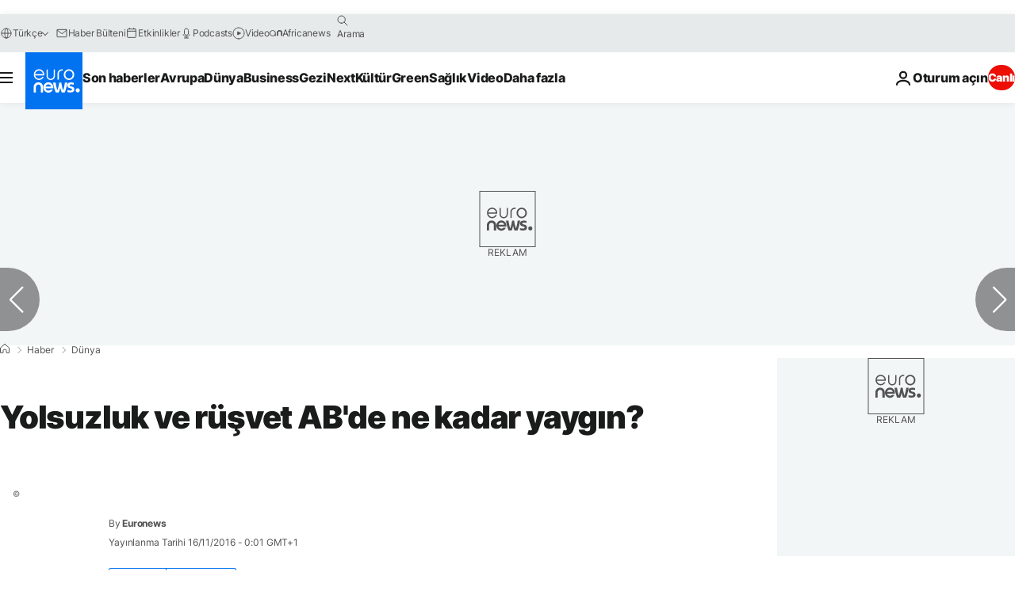

--- FILE ---
content_type: text/css; charset=utf-8
request_url: https://tr.euronews.com/build/1e29222cf9b97f50ec61-header.css
body_size: 5863
content:
.c-featured-nav__item__content,.c-search-engine--sidebar .awesomplete ul,.c-search-form__input.c-search-engine__input,.c-tag-description p,.hr-menu-item,.mixin-typo-fz-lts-lh,.o-site-hr,.o-site-hr__first-level__container,.o-site-hr__panel-main .hr-menu-btn-arrow,.o-site-hr__panel-secondary .o-site-hr__panel__item>div,.o-site-hr__panel-secondary .o-site-hr__panel__item>h2,.o-site-hr__second-level{--line-height:calc(var(--font-size, initial) + var(--global-base-unit)/2);font-size:var(--font-size,initial);letter-spacing:var(--letter-spacing,-.02em);line-height:var(--line-height)}.u-text-align--left{text-align:left}html[dir=rtl] .u-text-align--left{text-align:right}.u-text-align--center{text-align:center}.u-text-align--right{text-align:right}html[dir=rtl] .u-text-align--right{text-align:left}.u-text-align--start{text-align:start}@media print,screen and (min-width:64em){.u-hide-for-desktop{display:none!important}}@media screen and (max-width:63.9375em){.u-show-for-desktop{display:none!important}}@media screen and (min-width:80em){.u-hide-for-xlarge{display:none!important}}@media screen and (max-width:79.9375em){.u-show-for-xlarge{display:none!important}}@media screen and (min-width:90em){.u-hide-for-xxlarge{display:none!important}}@media screen and (max-width:89.9375em){.u-show-for-xxlarge{display:none!important}}@media screen and (max-width:63.99875em){.u-hide-for-mobile-only{display:none!important}}@media screen and (max-width:0em),screen and (min-width:64em){.u-show-for-mobile-only{display:none!important}}@media screen and (min-width:64em)and (max-width:79.99875em){.u-hide-for-desktop-only{display:none!important}}@media screen and (max-width:63.9375em),screen and (min-width:80em){.u-show-for-desktop-only{display:none!important}}@media screen and (min-width:80em)and (max-width:89.99875em){.u-hide-for-xlarge-only{display:none!important}}@media screen and (max-width:79.9375em),screen and (min-width:90em){.u-show-for-xlarge-only{display:none!important}}@media screen and (min-width:90em){.u-hide-for-xxlarge-only{display:none!important}}@media screen and (max-width:89.9375em){.u-show-for-xxlarge-only{display:none!important}}.u-hide-for-all{display:none!important}.u-display-block{display:block}.u-display-inline-block{display:inline-block}.u-display-none{display:none}.geo-custom-display--hide{display:none!important}.c-tags-list{display:flex;flex-wrap:wrap;gap:16px}.c-tags-list:has(.c-cta),.c-tags-list:has(.c-tag-btn){gap:8px}.c-tags-list__item{display:flex;justify-content:center}.c-tag{background-color:var(--c-tag-bg-color);border:2px solid var(--c-tag-border-color);border-radius:50px;color:var(--c-tag-color);font-size:var(--font-14);font-weight:var(--font-weight-bold);line-height:normal;padding:8px 16px}.c-tag:focus,.c-tag:hover{background-color:var(--c-tag-bg-color-hover);color:var(--c-tag-color-hover)}.c-tag-btn{background-color:var(--c-tag-btn-bg-color,var(--color-grey-12));border-radius:80px;color:var(--color-white);font-size:var(--font-14);font-weight:var(--font-weight-heavy);line-height:normal;padding:8px 16px}.c-tag-btn--fit{width:fit-content}.c-tag-btn:focus,.c-tag-btn:hover{background-color:var(--c-tag-btn-bg-color-hover,var(--color-grey-12-opacity-60));color:var(--color-white)}.c-tag-description{border-top:1px solid var(--color-grey-2);padding-block-start:16px}.c-tag-description p{--font-size:14px}@media print,screen and (min-width:64em){.c-tag-description{padding-block-start:40px}}.c-tags-list.c-tags-list--grey-rendering{gap:8px;justify-content:center}.c-tags-list.c-tags-list--grey-rendering .c-tag{--c-tag-border-color:var(--color-grey-4);background:var(--color-grey-4);color:var(--color-grey-12);font-weight:var(--font-weight-normal)}.c-tags-list.c-tags-list--grey-rendering .c-tag:hover{--c-tag-border-color:var(--color-primary-neon-blue);background:var(--color-primary-neon-blue);color:var(--color-white)}.c-tags-list.c-tags-list--grey-rendering:has(.c-cta){--c-cta-bg-color:var(--color-white)}.c-tags-list.c-tags-list--text-rendering{gap:0 16px}.c-tags-list.c-tags-list--text-rendering .c-tags-list__item:not(:last-child):after{border-radius:.5px;border-right:1px solid var(--color-grey-8);content:"";display:block;height:11px;width:0}.c-tags-list.c-tags-list--text-rendering .c-tag{background:none;border:none;color:var(--c-tag-text-color,var(--color-primary-neon-blue));font-size:var(--font-16);padding:0}.c-tags-list.c-tags-list--text-rendering .c-tag:hover{color:var(--c-tag-text-color-hover,var(--color-primary-neon-blue-hover))}body.is-template-video .c-tags-list:not(.c-tags-list--text-rendering) .c-tag{--c-tag-border-color:var(--color-primary-dark-blue-light);background:var(--color-primary-dark-blue-light);color:var(--color-white);font-weight:var(--font-weight-normal)}body.is-template-video .c-tags-list:not(.c-tags-list--text-rendering) .c-tag:hover{--c-tag-border-color:var(--color-primary-neon-blue);background:var(--color-primary-neon-blue)}.c-icon-video{align-items:center;background-color:var(--btn-video-bg);border-radius:50%;bottom:11px;box-sizing:border-box;display:flex;height:32px;inset-inline-end:11px;justify-content:center;padding-inline-start:2px;position:absolute;width:32px}html[dir=rtl] .c-icon-video{padding-inline-end:2px;padding-inline-start:0}.c-icon-video:after{border-color:#0000 #0000 #0000 var(--color-white);border-style:solid;border-width:7px 0 7px 10px;content:""}.c-icon-gallery{align-items:center;background-color:var(--btn-gallery-bg);border-radius:50%;bottom:11px;box-sizing:border-box;display:flex;height:32px;inset-inline-end:11px;justify-content:center;padding-inline-start:2px;position:absolute;width:32px}html[dir=rtl] .c-icon-gallery{padding-inline-end:2px;padding-inline-start:0}#accessibility-bar{display:inline}.accessibility-bar__goto,.accessibility-bar__link{height:0;overflow:hidden;transition:initial;width:0}.accessibility-bar__link{position:fixed}.accessibility-bar__goto{position:absolute}.accessibility-bar__goto:focus,.accessibility-bar__link:focus{align-items:center;background-color:var(--color-white);border-radius:3px;color:var(--color-primary-neon-blue);display:flex;font-size:var(--font-12);width:auto;z-index:var(--z-index-accessibility-bar)}.accessibility-bar__link:focus{height:28px;inset-block-start:10px;inset-inline-end:10px;padding-inline:10px}.accessibility-bar__goto:focus{height:auto;position:relative}.c-language-switcher{--_bg-color:var(--c-language-switcher-bg-color,var(--color-white));--_separator-color:var(--c-language-switcher-separator-color,var(--color-grey-2));--_in-sidebar-border-color:var(--c-language-switcher-separator-in-sidebar-border-color,var(--color-grey-3));position:relative}.c-language-switcher__btn,.c-language-switcher__list__item:after{transition:var(--transition)}.c-language-switcher__btn{--u-chevron-color:var(--e-chevron-color,var(--color-grey-9));--u-chevron-border-w:1px;--u-chevron-size:5px;align-items:center;cursor:pointer;display:flex;gap:5px;margin:0;padding-inline-end:10px}.c-language-switcher__btn:focus,.c-language-switcher__btn:hover{--u-chevron-color:var(--color-primary-neon-blue)}.c-language-switcher__icon{--icon-size:16px;height:var(--icon-size);width:var(--icon-size)}.c-language-switcher__list{--inset-block-start:44px;background-color:var(--_bg-color);border-radius:8px;box-shadow:0 0 8px #00000026;inset-block-start:var(--inset-block-start);inset-inline-start:0;position:absolute;z-index:var(--z-index-upside)}.c-language-switcher__list__item{display:inline-block;line-height:16px;padding:8px 24px}.c-language-switcher__list__item.is-active{text-decoration:underline}.c-language-switcher__list__item.focus{color:var(--color-primary-neon-blue)}#c-language-switcher-list-open:checked~.c-language-switcher__list,.o-site-hr:has(#c-burger-button-checkbox:checked) #c-language-switcher-list-open--sidebar:checked~.c-language-switcher__list{display:grid}#c-language-switcher-list-open:checked~.c-language-switcher__backdrop-close,.o-site-hr:has(#c-burger-button-checkbox:checked) #c-language-switcher-list-open--sidebar:checked~.c-language-switcher__backdrop-close{display:block}.c-language-switcher__backdrop-close{display:none;inset:0;margin:0;position:fixed;z-index:2}.o-site-hr__first-level .c-language-switcher__btn{height:40px}.o-site-hr__first-level .c-language-switcher__btn:after{margin-block-start:-2px}.o-site-hr__first-level .c-language-switcher__list{grid-auto-flow:column;grid-template-areas:"c-language-switcher__list__area-1 c-language-switcher__list__area-8 c-language-switcher__list__area-14" "c-language-switcher__list__area-2 c-language-switcher__list__area-9 c-language-switcher__list__area-15" "c-language-switcher__list__area-3 c-language-switcher__list__area-10 c-language-switcher__list__area-16" "c-language-switcher__list__area-4 c-language-switcher__list__area-11 c-language-switcher__list__area-17" "c-language-switcher__list__area-5 c-language-switcher__list__area-12 c-language-switcher__list__area-18" "c-language-switcher__list__area-6 c-language-switcher__list__area-13 c-language-switcher__list__area-19" "c-language-switcher__list__area-7 . .";grid-template-columns:repeat(3,1fr);grid-template-rows:repeat(7,1fr);padding:16px 8px}.o-site-hr__first-level .c-language-switcher__list .c-language-switcher__list__area-1{grid-area:c-language-switcher__list__area-1}.o-site-hr__first-level .c-language-switcher__list .c-language-switcher__list__area-2{grid-area:c-language-switcher__list__area-2}.o-site-hr__first-level .c-language-switcher__list .c-language-switcher__list__area-3{grid-area:c-language-switcher__list__area-3}.o-site-hr__first-level .c-language-switcher__list .c-language-switcher__list__area-4{grid-area:c-language-switcher__list__area-4}.o-site-hr__first-level .c-language-switcher__list .c-language-switcher__list__area-5{grid-area:c-language-switcher__list__area-5}.o-site-hr__first-level .c-language-switcher__list .c-language-switcher__list__area-6{grid-area:c-language-switcher__list__area-6}.o-site-hr__first-level .c-language-switcher__list .c-language-switcher__list__area-7{grid-area:c-language-switcher__list__area-7}.o-site-hr__first-level .c-language-switcher__list .c-language-switcher__list__area-8{grid-area:c-language-switcher__list__area-8}.o-site-hr__first-level .c-language-switcher__list .c-language-switcher__list__area-9{grid-area:c-language-switcher__list__area-9}.o-site-hr__first-level .c-language-switcher__list .c-language-switcher__list__area-10{grid-area:c-language-switcher__list__area-10}.o-site-hr__first-level .c-language-switcher__list .c-language-switcher__list__area-11{grid-area:c-language-switcher__list__area-11}.o-site-hr__first-level .c-language-switcher__list .c-language-switcher__list__area-12{grid-area:c-language-switcher__list__area-12}.o-site-hr__first-level .c-language-switcher__list .c-language-switcher__list__area-13{grid-area:c-language-switcher__list__area-13}.o-site-hr__first-level .c-language-switcher__list .c-language-switcher__list__area-14{grid-area:c-language-switcher__list__area-14}.o-site-hr__first-level .c-language-switcher__list .c-language-switcher__list__area-15{grid-area:c-language-switcher__list__area-15}.o-site-hr__first-level .c-language-switcher__list .c-language-switcher__list__area-16{grid-area:c-language-switcher__list__area-16}.o-site-hr__first-level .c-language-switcher__list .c-language-switcher__list__area-17{grid-area:c-language-switcher__list__area-17}.o-site-hr__first-level .c-language-switcher__list .c-language-switcher__list__area-18{grid-area:c-language-switcher__list__area-18}.o-site-hr__first-level .c-language-switcher__list .c-language-switcher__list__area-19{grid-area:c-language-switcher__list__area-19}.o-site-hr__first-level .has-separator{border-inline-end:.5px solid var(--_separator-color)}.o-site-hr__sidebar .c-language-switcher{border:.5px solid var(--_in-sidebar-border-color);border-radius:4px;box-sizing:border-box;padding:7px 8px;width:100%}.o-site-hr__sidebar .c-language-switcher__btn{--u-chevron-border-w:2px;--u-chevron-size:9px}.o-site-hr .o-site-hr__sidebar label.c-language-switcher__btn:after{--u-chevron-color:var(--e-chevron-color,var(--color-grey-9))}.o-site-hr__sidebar .c-language-switcher__btn:after{inset-inline-end:16px;margin-block-start:-4px;position:absolute}.o-site-hr__sidebar .c-language-switcher__icon{--icon-size:24px;--margin-inline-end:var(--global-base-unit)}.o-site-hr__sidebar .c-language-switcher__list{--inset-block-start:41px;max-height:208px;overflow-y:auto}.o-site-hr__sidebar .c-language-switcher__list,.o-site-hr__sidebar .c-language-switcher__list__item{box-sizing:border-box;width:100%}.o-site-hr__sidebar .c-language-switcher__list__item{font-size:12px;padding-inline-start:40px}.o-site-hr__sidebar .c-language-switcher__backdrop-close{inset-inline-end:unset}.c-header-nav-secondary-link{align-items:center;display:flex;gap:8px}.c-header-nav-secondary-link__icon{height:16px;width:16px}html[dir=rtl] .c-header-nav-secondary-link__text{transform:translateY(1px)}.c-search-form{font-size:var(--font-14);margin-inline:auto;max-width:343px;position:relative;z-index:2}.c-search-form .awesomplete ul{background-color:var(--color-white);border-bottom:1px solid var(--color-grey-2);border-left:1px solid var(--color-grey-2);border-right:1px solid var(--color-grey-2);box-shadow:.05em .2em .6em rgba(var(--color-white-rgb),.33);left:0;max-height:462px;overflow-y:auto;position:absolute;right:0;top:100%;z-index:21}.c-search-form .awesomplete ul:empty{display:none}.c-search-form .awesomplete li{cursor:pointer;padding:8px;transition:var(--transition-button)}.c-search-form .awesomplete li:focus,.c-search-form .awesomplete li:hover{color:var(--color-primary-neon-blue)}.c-search-form .awesomplete li+li{border-top:1px solid var(--color-grey-2)}.c-search-form .awesomplete mark{background-color:#0000;color:inherit;font-weight:var(--font-weight-bold)}.c-search-form__button,.c-search-form__input:not(.c-search-engine__input),.c-search-form__loader:not(.c-search-engine__loader){border-radius:0 4px 4px 0}.c-search-form__button,.c-search-form__loader{background-color:var(--color-primary-neon-blue);height:40px;position:absolute;right:0;top:0;width:40px}.c-search-form__button,.c-search-form__loader.loading{align-items:center;display:flex;justify-content:center}.c-search-form__input{background-color:var(--color-grey-2);border-color:var(--color-grey-2);padding-inline:12px 40px}.c-search-form__loader{display:none}.c-search-form__button{cursor:pointer;transition:var(--transition-button)}.c-search-form__button:focus,.c-search-form__button:hover{background-color:var(--color-primary-neon-blue-light);outline:none}.c-search-form__loader.loading+.c-search-form__button{display:none}.c-search-form .visually-hidden{clip:rect(0,0,0,0);position:absolute}html[dir=rtl] .c-search-form__button,html[dir=rtl] .c-search-form__input:not(.c-search-engine__input),html[dir=rtl] .c-search-form__loader:not(.c-search-engine__loader){border-radius:4px 0 0 4px}html[dir=rtl] .c-search-form__button,html[dir=rtl] .c-search-form__loader:not(.c-search-engine__loader){left:0;right:auto}html[dir=rtl] .c-search-form__input:not(.c-search-engine__input){padding-inline:40px 12px}.c-search-form:not(.c-search-engine){min-height:40px}.c-search-form-footer .c-search-form__input{background-color:var(--color-white);border-color:var(--color-grey-4)}.c-search-form-footer .c-search-form__input:focus,.c-search-form-footer .c-search-form__input:hover{border-color:var(--color-primary-neon-blue)}.c-search-form-footer .c-search-form__input::placeholder{color:var(--color-grey-9)}.c-search-form-topbar{float:right;margin-right:8px}.c-search-form-topbar,.c-search-form-topbar .c-search-form__button,.c-search-form-topbar .c-search-form__input,.c-search-form-topbar .c-search-form__loader{height:24px}.c-search-form-topbar .awesomplete,.c-search-form-topbar .c-search-form__input{font-size:var(--font-12)}.c-search-form-topbar .c-search-form__button,.c-search-form-topbar .c-search-form__input,.c-search-form-topbar .c-search-form__loader{background-color:#0000;border-bottom-right-radius:0;border-top-right-radius:0}.c-search-form-topbar .c-search-form__input{border:0;padding-right:32px;text-align:end;transition:var(--transition-button);width:128px}.c-search-form-topbar .c-search-form__input:focus,.c-search-form-topbar .c-search-form__input:hover{background-color:var(--color-grey-1);text-align:start;width:248px}.c-search-form-topbar .c-search-form__input::placeholder{color:var(--color-primary-dark-blue)}.c-search-form-topbar .c-search-form__button,.c-search-form-topbar .c-search-form__loader{width:24px}html[dir=rtl] .c-search-form-topbar{float:left;margin-left:8px;margin-right:0}html[dir=rtl] .c-search-form-topbar .c-search-form__input:not(.c-search-engine__input){padding-left:32px;padding-right:0}.c-search-form-weather{max-width:none}.c-search-form-weather .c-search-form-weather-page .c-search-form__input,.c-search-form-weather .c-search-form__input,.c-search-form-weather .c-search-form__input:focus,.c-search-form-weather .c-search-form__input:hover{border-color:var(--color-weather-yellow)}.c-search-form-weather .c-search-form__button,.c-search-form-weather .c-search-form__loader{background-color:var(--color-weather-yellow)}.c-search-form-weather .c-search-form__button:focus,.c-search-form-weather .c-search-form__button:hover,.c-search-form-weather .c-search-form__loader:focus,.c-search-form-weather .c-search-form__loader:hover{background-color:var(--color-weather-yellow-hover)}.c-search-form-weather-page .c-search-form__input{background-color:var(--color-white)}.c-search-form-weather-page .c-search-form__input::placeholder{color:var(--color-grey-9)}:host,:root{--c-search-engine-min-height:32px;--c-search-engine--sidebar-font-size:14px}.c-search-form.c-search-engine{font-size:unset;margin-inline:initial;max-width:none;position:relative}body:has(#c-burger-button-checkbox:checked) .c-search-form.c-search-engine{z-index:auto}.o-site-hr__sidebar .c-search-form.c-search-engine{width:100%}.c-search-form__button.c-search-engine__button{background-color:initial;border-bottom-right-radius:0;border-end-start-radius:8px;border-start-start-radius:8px;border-top-right-radius:0;height:var(--c-search-engine-min-height);inset-block-start:50%;inset-inline-start:0;position:absolute;right:auto;transform:translateY(-50%);width:var(--c-search-engine-min-height)}.c-search-form__button.c-search-engine__button:focus,.c-search-form__button.c-search-engine__button:hover{background-color:#0000}.c-search-form__input.c-search-engine__input{--_bg-color:var(--c-search-engine__input-bg-color,#0000);--_bg-color-hover:var(--c-search-engine__input-bg-color-hover,var(--color-white));--_border-color-hover:var(--c-search-engine__input-border-color-hover,var(--color-grey-2));--_color:inherit;--_padding-inline-start:var(--c-search-engine-min-height);--font-size:inherit;background-color:var(--_bg-color);border-color:#0000;border-radius:8px;color:var(--_color);height:var(--c-search-engine-min-height);max-width:320px;padding-block:initial;padding-inline:var(--_padding-inline-start) 8px;transition:var(--transition)}.c-search-form__input.c-search-engine__input::placeholder{color:inherit}.c-search-form__input.c-search-engine__input:focus,.c-search-form__input.c-search-engine__input:hover{background-color:var(--_bg-color-hover);border-color:var(--_border-color-hover)}.c-search-form.c-search-engine .awesomplete ul{--_bg-color:var(--c-search-engine__awesomplete-ul-bg-color,var(--color-white));--_border-color:var(--c-search-engine__awesomplete-ul-border-color,var(--color-grey-2));background-color:var(--_bg-color);border:1px solid var(--_border-color);border-radius:8px;box-shadow:none;top:calc(100% - 1px)}.c-search-form.c-search-engine .awesomplete li+li{border-color:var(--_border-color)}.c-search-form.c-search-engine .awesomplete .visually-hidden{clip:rect(0,0,0,0);position:absolute}.c-search-form__loader.c-search-engine__loader{--_bg-color:var(--c-search-engine__loader-bg-color,var(--color-white));background-color:var(--_bg-color);height:22px;inset-inline-end:auto;inset-inline-start:5px;top:5px;width:22px}.c-search-form__loader.c-search-engine__loader svg{height:20px;width:20px}.c-search-engine--sidebar .c-search-form__input.c-search-engine__input{--_bg-color:var(--c-search-engine--sidebar__input-bg-color,var(--color-grey-1));--_bg-color-hover:var(--_bg-color);--font-size:var(--c-search-engine--sidebar-font-size)}.c-search-engine--sidebar .awesomplete ul{--_bg-color:var(--c-search-engine--sidebar__awesomplete-ul-bg-color,var(--color-grey-1));--font-size:var(--c-search-engine--sidebar-font-size)}.c-search-engine--sidebar .awesomplete li+li{border-color:var(--c-search-engine--sidebar__awesomplete-ul-border-color,var(--color-grey-2))}.c-search-engine--sidebar .c-search-form__loader.c-search-engine__loader{--_bg-color:var(--c-search-engine--sidebar__input-bg-color,var(--color-grey-1))}:host,:root{--animate-positioning:positioning 0.19s 0.8s ease-in both;--animate-heightsize:heightsize 0.19s 0.7s ease-in both;--separator-border-color:var(--c-navigation-bar__dropdown__separator-border-color,var(--color-grey-2))}@keyframes positioning{0%{position:relative}to{position:static}}@keyframes heightsize{0%{height:100%}to{height:0}}.c-navigation-bar{font-size:inherit}.o-site-hr__second-level .c-navigation-bar{-webkit-animation:var(--animate-positioning);animation:var(--animate-positioning)}.o-site-hr__second-level .c-navigation-bar:before{-webkit-animation:var(--animate-heightsize);animation:var(--animate-heightsize);content:"";inset:0;position:absolute}.c-navigation-bar__item,.c-navigation-bar__link{display:flex}@media(any-hover:none){nav.c-navigation-bar{display:none}}.c-navigation-bar__item,.c-navigation-bar__link{align-items:center}.c-navigation-bar__link{box-sizing:border-box;font-weight:800}span.c-navigation-bar__link{cursor:default}.c-navigation-bar__dropdown{background-color:rgba(1,114,240,.031);display:grid;gap:24px;padding:24px;position:relative}[id^=c-navigation-bar__open-]:not(:checked)~.c-navigation-bar__dropdown{display:none}.c-navigation-bar__dropdown:before{background:linear-gradient(0,#0000,#0000000d);content:"";display:block;height:4px;inset-block-start:0;inset-inline:0;position:absolute}.c-navigation-bar__dropdown__separator{border:0;margin:0}.c-navigation-bar__subitem{display:flex;flex-direction:column;gap:24px}.c-navigation-bar__subitem__title{color:var(--c-navigation-bar__subitem__title-color,var(--color-grey-12));font-family:inherit;font-size:16px;font-weight:700}.o-site-hr__second-level .c-navigation-bar__dropdown__separator{border-left:1px solid var(--separator-border-color)}.o-site-hr__second-level .c-navigation-bar{align-items:center;flex-grow:1}.o-site-hr__second-level .c-navigation-bar__wrappable-list{flex-wrap:wrap;justify-content:normal;overflow:hidden}.o-site-hr__second-level .c-navigation-bar,.o-site-hr__second-level .c-navigation-bar__item,.o-site-hr__second-level .c-navigation-bar__link,.o-site-hr__second-level .c-navigation-bar__wrappable-list{height:inherit}.o-site-hr__second-level .c-navigation-bar__link{flex-shrink:0;transition-duration:.1s}.o-site-hr__second-level .c-navigation-bar__item:hover .c-navigation-bar__link{border-block-end:5px solid var(--color-primary-neon-blue);color:var(--color-primary-neon-blue)}.o-site-hr__second-level .c-navigation-bar__item--business:hover .c-navigation-bar__link{border-block-end-color:var(--color-vertical-business-main);color:var(--color-vertical-business-main)}.o-site-hr__second-level .c-navigation-bar__item--culture:hover .c-navigation-bar__link{border-block-end-color:var(--color-vertical-culture-main);color:var(--color-vertical-culture-main)}.o-site-hr__second-level .c-navigation-bar__item--green:hover .c-navigation-bar__link{border-block-end-color:var(--color-vertical-green-main);color:var(--color-vertical-green-main)}.o-site-hr__second-level .c-navigation-bar__item--health:hover .c-navigation-bar__link{border-block-end-color:var(--color-vertical-health-main);color:var(--color-vertical-health-main)}.o-site-hr__second-level .c-navigation-bar__item--next:hover .c-navigation-bar__link{border-block-end-color:var(--color-vertical-next-main);color:var(--color-vertical-next-main)}.o-site-hr__second-level .c-navigation-bar__item--travel:hover .c-navigation-bar__link{border-block-end-color:var(--color-vertical-travel-main);color:var(--color-vertical-travel-main)}.o-site-hr__sidebar .c-navigation-bar{flex-direction:column;margin-inline:-24px;width:calc(100% + 48px)}.o-site-hr__sidebar .c-navigation-bar__dropdown__separator{border-bottom:1px solid var(--separator-border-color)}.o-site-hr__sidebar .c-navigation-bar__subitem{gap:16px}.o-site-hr__sidebar .c-navigation-bar__subitem__title{font-size:14px}.o-site-hr__sidebar .c-navigation-bar__item{--_border-color:var(--o-site-hr__sidebar__link-border-color,var(--color-grey-2));border-block-end:1px solid var(--_border-color);flex-wrap:wrap;justify-content:space-between}.o-site-hr__sidebar .c-navigation-bar__item>div{overflow:hidden;position:relative;width:100%}.o-site-hr__sidebar .c-navigation-bar__linkandchevron{display:flex;justify-content:space-between}.o-site-hr__sidebar .c-navigation-bar__link{align-items:flex-start;flex-direction:column;justify-content:center;line-height:18px;min-height:48px;padding-inline:24px}.o-site-hr__sidebar .c-navigation-bar__item label{align-items:center;cursor:pointer;display:flex;flex-grow:1;font:inherit;justify-content:flex-end;margin:0;min-height:48px;min-width:48px;padding-inline-end:24px;transition:var(--transition)}.o-site-hr__sidebar .c-navigation-bar__item input{display:none;pointer-events:none;position:absolute}.o-site-hr__sidebar .c-navigation-bar__item input~div:before{background:linear-gradient(0,#0000,#0000000d);content:"";display:block;height:4px;position:absolute;width:100%}.o-site-hr__sidebar .c-navigation-bar__item [id^=c-navigation-bar__open-]:not(:checked)~[id^=c-navigation-bar__subcontainer-]{max-height:0}.o-site-hr__sidebar .c-navigation-bar__item:has([id^=c-navigation-bar__open-]:checked) label:after{top:5px;transform:rotate(-45deg);transform-origin:center}.c-links-list{color:var(--c-links-list-color,var(--color-grey-10))}.c-links-list__items{display:grid;gap:16px;grid-auto-flow:column;grid-template-columns:repeat(var(--_grid-template-columns-length),170px);grid-template-rows:repeat(var(--_grid-template-rows-length),minmax(min-content,max-content))}.c-links-list__link{font-weight:500;width:fit-content}.o-site-hr__sidebar .c-links-list{font-size:14px}.o-site-hr__sidebar .c-links-list__items{grid-auto-flow:row;grid-template-columns:none;grid-template-rows:none}.o-site-hr__sidebar .c-links-list__link{width:100%}@media print,screen and (min-width:64em){.o-site-hr__sidebar .c-links-list__link{width:fit-content}}.c-featured-nav{max-width:368px}.c-featured-nav__list{display:flex;flex-direction:column;gap:16px}.c-featured-nav__item__link{display:grid;font-weight:500;gap:8px 16px;grid-template-columns:repeat(2,minmax(var(--c-featured-nav__item__image-width),max-content))}.o-site-hr a.c-featured-nav__item__link:focus,.o-site-hr a.c-featured-nav__item__link:hover{color:var(--c-featured-nav__item__link--hover,var(--color-grey-8))}.c-featured-nav__item__image{grid-area:1/1/3/2}.c-featured-nav__item__title{color:var(--c-featured-nav__item__title-color);overflow:hidden;position:relative;text-overflow:ellipsis}.c-featured-nav__item__link:focus .c-featured-nav__item__title,.c-featured-nav__item__link:hover .c-featured-nav__item__title{color:var(--color-primary-neon-blue)}.c-featured-nav__item__content{--font-size:var(--font-12);color:var(--c-featured-nav__item__content-color);display:-webkit-box;overflow:hidden;-webkit-box-orient:vertical;-webkit-line-clamp:2}.o-site-hr__sidebar .c-featured-nav__item__link{align-items:center}.o-site-hr__sidebar .c-featured-nav__item__image{grid-area:initial}.o-site-hr__sidebar .c-featured-nav__item__title{font-size:14px}.o-site-hr__sidebar .c-featured-nav__item__content{display:none}.c-breaking-news,.c-breaking-news__title{color:var(--color-red-alert)}.c-breaking-news{background-color:var(--color-red-breaking-news-bg-color);box-shadow:inset 2px 2px 5px 0 #0000001a;display:none;inset-block-start:100%;inset-inline:0;padding-block:16px;position:absolute;transition:var(--transition);z-index:var(--z-index-header-breaking-news)}[id^=c-breaking-news-]{align-items:center;display:flex;font-size:14px;line-height:16px;max-width:100%;opacity:0}.c-breaking-news__container,.c-breaking-news__list,.c-breaking-news__value,[id^=c-breaking-news-]{flex-grow:1}.c-breaking-news .c-breaking-news__btn-close,.c-breaking-news label{align-items:center;cursor:pointer;display:flex;flex-shrink:0;margin-bottom:0}[id^=c-breaking-news-],[id^=c-breaking-news-] label{height:100%}.c-breaking-news__container{display:flex;min-height:24px}.c-breaking-news__value{display:flex;gap:4px;opacity:0;transition:var(--transition)}.c-breaking-news__value,.c-breaking-news__value:focus,.c-breaking-news__value:hover,.o-site-hr a.c-breaking-news__value,.o-site-hr a.c-breaking-news__value:focus,.o-site-hr a.c-breaking-news__value:hover{color:var(--color-grey-12)}a.c-breaking-news__value:focus .c-breaking-news__text,a.c-breaking-news__value:hover .c-breaking-news__text{text-decoration:underline;text-underline-offset:2px}[id^=c-breaking-news-] label{--u-chevron-color:var(--color-red-alert);padding-inline:19px}[id^=c-breaking-news-] label:hover{--u-chevron-color:var(--color-red-alert-hover)}.c-breaking-news__separator{background-color:var(--color-red-alert);border:0;height:100%;margin:0 8px;width:1px}.c-breaking-news__btn-close{margin-inline-end:-15.5px;padding-inline:15.5px}button.c-breaking-news__btn-close svg path:not([stroke]){fill:var(--color-red-alert);transition:var(--transition)}button.c-breaking-news__btn-close:focus svg path,button.c-breaking-news__btn-close:hover svg path{fill:var(--color-red-alert-hover)}[id^=c-breaking-news-]:has(>input:checked),[id^=c-breaking-news-]:has(>input:checked) .c-breaking-news__value{opacity:1}[id^=c-breaking-news-]:has(>input:not(:checked)){display:block;height:0;pointer-events:none;user-select:none;width:0}.c-trending-tags{max-width:364px}.c-trending-tags__list{display:flex;flex-wrap:wrap;gap:16px}.c-trending-tags__list:has(.c-cta){--c-cta-bg-color:var(--color-white);gap:8px}.c-trending-tags__list a.c-tag{--c-tag-bg-color:var(--color-primary-neon-blue);--c-tag-bg-color-hover:var(--color-primary-neon-blue-hover);--c-tag-border-color:#0000;color:var(--color-white);display:block;font-weight:800;padding:8px 16px}.o-site-hr .c-trending-tags__list a.c-tag:focus,.o-site-hr .c-trending-tags__list a.c-tag:hover{color:var(--color-white)}.o-site-hr__sidebar .c-trending-tags__list:has(a.c-tag){gap:8px}.o-site-hr__sidebar .c-trending-tags__list a.c-tag{font-size:var(--font-12)}.o-site-hr__sidebar .c-trending-tags__list:has(.c-cta){--c-cta-font-size:12px;--c-cta-min-height:32px;--c-cta-padding-inline:16px}.c-latest-stories{display:grid;grid-auto-rows:min-content}@media print,screen and (min-width:64em){.c-latest-stories{max-width:546px}}@media screen and (min-width:80em){.c-latest-stories{max-width:802px}}@media screen and (min-width:90em){.c-latest-stories{max-width:850px}}.c-latest-stories__body{display:grid}.c-latest-stories__body .the-media-object__metas,.c-latest-stories__body .the-media-object__metas:focus,.c-latest-stories__body .the-media-object__metas:hover{color:var(--c-latest-stories__the-media-object__metas-color,var(--color-blue-stormy))}.c-latest-stories__body .the-media-object__link,.c-latest-stories__body .the-media-object__link:focus,.c-latest-stories__body .the-media-object__link:hover{color:var(--c-latest-stories__the-media-object__link-color,var(--color-grey-12))}.c-latest-stories__body .the-media-object__title{font-size:var(--font-14)}.o-site-hr__second-level .c-latest-stories{gap:24px}.o-site-hr__second-level .c-latest-stories__body{gap:32px;grid-template-columns:repeat(4,minmax(0,1fr))}.o-site-hr__second-level .c-latest-stories__body .the-media-object{margin-block:initial}.o-site-hr__second-level .c-latest-stories__body .the-media-object__title{line-height:18px}.o-site-hr__second-level .c-latest-stories__body .the-media-object.m-modeDesktop-1 .the-media-object__title,.o-site-hr__second-level .c-latest-stories__body .the-media-object.m-modeXL-1 .the-media-object__title{font-size:var(--font-14)}.o-site-hr__sidebar .c-latest-stories{max-width:304px}@media print,screen and (min-width:64em){.o-site-hr__sidebar .c-latest-stories{max-width:289px}}.o-site-hr__sidebar .c-latest-stories__body{gap:16px;max-width:304px}@media print,screen and (min-width:64em){.o-site-hr__sidebar .c-latest-stories__body{max-width:289px}}.o-site-hr__sidebar .c-latest-stories__body .the-media-object{max-width:304px}@media print,screen and (min-width:64em){.o-site-hr__sidebar .c-latest-stories__body .the-media-object{max-width:289px}}.o-site-hr__sidebar .c-latest-stories__body .the-media-object .the-media-object__title{font-size:var(--font-14)}.base-leaderboard--top{position:static;top:auto}.o-site-main{margin-top:0}.o-site-hr{--font-size:var(--font-12);box-shadow:0 0 10px 0 #00000012;font-family:var(--font-family-primary);position:sticky;top:0;z-index:var(--z-index-header)}@media print,screen and (min-width:64em){.o-site-hr{top:var(--o-site-hr-top-desktop)}}.o-site-hr a.is-active,.o-site-hr a:focus,.o-site-hr a:hover,.o-site-hr label:focus,.o-site-hr label:hover{color:var(--color-primary-neon-blue)}.o-site-hr .o-site-hr__sidebar label:after{--u-chevron-color:var(--e-chevron-color,var(--color-grey-12))}.o-site-hr .o-site-hr__sidebar label:focus:after,.o-site-hr .o-site-hr__sidebar label:hover:after{--u-chevron-color:var(--color-primary-neon-blue)}.o-site-hr path:not([stroke]){fill:var(--_color)}.o-site-hr a:focus path:not([stroke]),.o-site-hr a:hover path:not([stroke]),.o-site-hr button:focus path:not([stroke]),.o-site-hr button:hover path:not([stroke]),.o-site-hr label:focus path:not([stroke]),.o-site-hr label:hover path:not([stroke]){fill:var(--color-primary-neon-blue)}.o-site-hr path[stroke]{stroke:var(--_color);transition:var(--transition)}.o-site-hr a:focus path[stroke],.o-site-hr a:hover path[stroke],.o-site-hr button:focus path[stroke],.o-site-hr button:hover path[stroke],.o-site-hr label:focus path[stroke],.o-site-hr label:hover path[stroke]{stroke:var(--color-primary-neon-blue)}.o-site-hr__first-level{--_bg-color:var(--o-site-hr__first-level-bg-color,var(--color-grey-2));background-color:var(--_bg-color)}.o-site-hr__second-level{--font-size:var(--font-14);position:relative}@media print,screen and (min-width:64em){.o-site-hr__second-level{--font-size:var(--font-16)}}.o-site-hr__second-level__container{justify-content:normal}.o-site-hr__second-level__burger-logo,.o-site-hr__second-level__container,.o-site-hr__second-level__links{height:inherit}.o-site-hr__second-level__container,.o-site-hr__second-level__links{gap:16px}@media print,screen and (min-width:64em){.o-site-hr__second-level__container,.o-site-hr__second-level__links{gap:32px}}.c-logo,.o-site-hr__second-level__burger-logo,.o-site-hr__second-level__links{flex-shrink:0}.c-logo{z-index:var(--z-index-header-sidebar)}#c-burger-button-checkbox:checked~.o-site-hr__second-level .c-logo{z-index:auto}.c-logo__link{display:block;height:var(--c-logo-size-mobile);width:var(--c-logo-size-mobile)}@media print,screen and (min-width:64em){.c-logo__link{height:var(--c-logo-size-desktop);width:var(--c-logo-size-desktop)}}.o-site-hr__second-level__links{align-items:center;flex-shrink:0;margin-inline-start:auto}.c-btn-login{align-items:center;font-weight:800;gap:8px;justify-content:center;min-height:32px;min-width:32px}.c-btn-login.u-display-none{display:none}.c-btn-login:not(.u-display-none){display:flex}.c-btn-login svg{height:24px;width:24px}body.is-account-logged [id=adb-header-account],body:not(.is-account-logged) [id*=adb-header-login]{display:flex}body.is-account-logged [id=adb-header-login],body:not(.is-account-logged) [id*=adb-header-account]{display:none}a.c-btn-live{--_height:32px;background-color:var(--color-red-alert);border-radius:calc(var(--_height)/2);display:block;font-size:14px;font-weight:900;line-height:var(--_height);padding-inline:16px}a.c-btn-live:focus,a.c-btn-live:hover{filter:brightness(.85)}a.c-btn-live,a.c-btn-live:focus,a.c-btn-live:hover{color:var(--color-white)}.o-site-hr__second-level__dropdown{--_bg-color:var(--o-site-hr-bg-color,var(--color-white));--_padding-block:48px;background-color:var(--_bg-color);inset-block-start:100%;inset-inline:0;max-height:calc(600px - var(--_padding-block) - var(--_padding-block));overflow-y:auto;position:absolute;z-index:var(--z-index-default)}@media(hover:hover){.o-site-hr__second-level__dropdown:hover,:hover+.o-site-hr__second-level__dropdown{display:flex;padding-block:var(--_padding-block)}}.o-site-hr__second-level__dropdown:focus,:focus+.o-site-hr__second-level__dropdown{display:flex;padding-block:var(--_padding-block)}@supports(content-visibility:visible){.o-site-hr__second-level__dropdown:focus,.o-site-hr__second-level__dropdown:hover,:focus+.o-site-hr__second-level__dropdown,:hover+.o-site-hr__second-level__dropdown{content-visibility:visible}}.o-site-hr__second-level__dropdown:before{box-shadow:0 -8px 8px 0 #0000000a;content:"";height:10px;inset-block-start:-10px;inset-inline:0;position:absolute;transform:scaleY(-1)}.o-site-hr__second-level__dropdown__container{display:flex;flex-wrap:wrap;gap:32px;position:relative}.o-site-hr__second-level__dropdown-mask{background-color:var(--color-grey-12);inset-block-start:100%;inset-inline:0;opacity:.5;position:absolute}@media(hover:hover){.o-site-hr__second-level__dropdown:hover+.o-site-hr__second-level__dropdown-mask,:hover+.o-site-hr__second-level__dropdown+.o-site-hr__second-level__dropdown-mask{height:100vh}}.o-site-hr__second-level__dropdown:focus+.o-site-hr__second-level__dropdown-mask,:focus+.o-site-hr__second-level__dropdown+.o-site-hr__second-level__dropdown-mask{height:100vh}.o-site-hr__second-level__dropdown:focus+.o-site-hr__second-level__dropdown-mask,.o-site-hr__second-level__dropdown:hover+.o-site-hr__second-level__dropdown-mask,:focus+.o-site-hr__second-level__dropdown+.o-site-hr__second-level__dropdown-mask,:hover+.o-site-hr__second-level__dropdown+.o-site-hr__second-level__dropdown-mask{display:flex}.o-site-hr__sidebar,.o-site-hr__sidebar .c-language-switcher__backdrop-close{max-width:352px;width:calc(100vw - 40px);z-index:var(--z-index-header-sidebar)}.o-site-hr__sidebar,.o-site-hr__sidebar-mask{inset-block:0;position:fixed;top:0}.o-site-hr__sidebar{align-items:start;background-color:inherit;box-sizing:border-box;flex-direction:column;font-size:16px;gap:24px;inset-inline-start:-352px;overflow-y:auto;padding:16px 24px;touch-action:pan-y;transition:var(--transition)}.o-site-hr__sidebar-mask{background-color:var(--color-grey-12);opacity:.5}.o-site-hr__sidebar-mask label{cursor:pointer;display:block;height:100%;margin-bottom:0;opacity:0;width:100%}body:has(#c-burger-button-checkbox:checked){overflow-y:hidden}#c-burger-button-checkbox:checked~.o-site-hr__sidebar{height:100dvh;inset-inline-start:0}#c-burger-button-checkbox:checked~.o-site-hr__sidebar-mask{height:100dvh;inset:0}#c-burger-button-checkbox:checked~.o-site-hr__sidebar,#c-burger-button-checkbox:checked~.o-site-hr__sidebar-mask{display:flex}@supports(content-visibility:visible){#c-burger-button-checkbox:checked~.o-site-hr__sidebar,#c-burger-button-checkbox:checked~.o-site-hr__sidebar-mask{content-visibility:visible}}.c-find-us,.c-find-us--row{display:flex;gap:24px}.c-find-us{flex-direction:column}.c-find-us--row{align-items:center;margin-top:32px}.c-find-us__list{display:flex;flex-wrap:wrap;gap:16px}.c-find-us__link:focus,.c-find-us__link:hover{opacity:.6}.c-find-us__title{font-weight:700}.o-site-hr__panel-secondary .o-site-hr__panel__item{display:grid;margin-inline-end:24px;margin-inline-start:24px;row-gap:24px}.o-site-hr__panel-secondary .o-site-hr__panel__item>div,.o-site-hr__panel-secondary .o-site-hr__panel__item>h2{--font-size:var(--font-16)}.o-site-hr__panel-secondary .o-site-hr__panel__item>div{display:grid;padding-inline-start:1rem;row-gap:1rem}.o-site-hr__panel-secondary .o-site-hr__panel__item+.o-site-hr__panel__item{border-top:1px solid var(--color-grey-2);padding-top:24px}.o-site-hr__second-level .hr-menu-main{align-items:center;column-gap:24px;display:flex;flex-shrink:0}.o-site-hr__second-level .hr-menu-main .hr-menu-btn-arrow{display:none}.hr-menu-item{--font-size:var(--font-16);font-weight:var(--font-weight-bold)}.o-site-hr__panel-main .hr-menu-item{display:grid}.o-site-hr__panel-main .hr-menu-item>a,.o-site-hr__panel-main .hr-menu-item>span{min-height:48px}.o-site-hr__panel-main .hr-menu-item--go{grid-template-columns:minmax(0,1fr) 48px}.o-site-hr__panel-main .hr-menu-item--go>a,.o-site-hr__panel-main .hr-menu-item--go>span{padding-block:8px 16px}.o-site-hr__panel-main .hr-menu-item--go .hr-menu-btn-arrow{justify-content:end;padding-top:8px}.o-site-hr__panel-main .hr-menu-item--back{align-items:center;border-bottom:1px solid var(--color-grey-2);grid-template-columns:48px minmax(0,1fr)}.o-site-hr__panel-main .hr-menu-item--back>a,.o-site-hr__panel-main .hr-menu-item--back>span{align-items:center;display:flex}.o-site-hr__panel-main .hr-menu-item--back .hr-menu-btn-arrow{align-items:center;justify-content:start;padding-inline-start:24px}.o-site-hr__panel-main .hr-menu-btn-arrow{--font-size:var(--font-16);display:flex;font-weight:var(--font-weight-bold);height:48px;margin-bottom:0;width:48px}